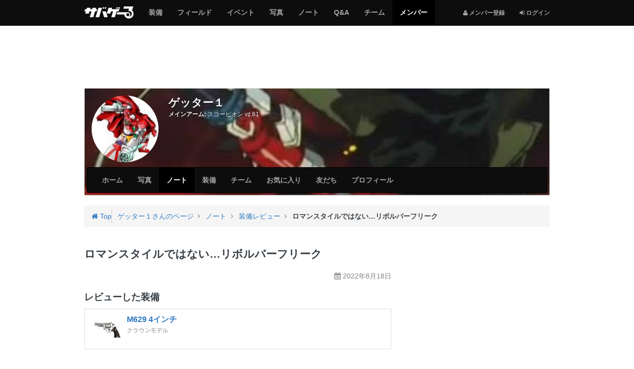

--- FILE ---
content_type: text/html; charset=utf-8
request_url: https://svgr.jp/my/sigp230jp/reviews/48687
body_size: 11867
content:

<!DOCTYPE html>
<html lang="ja">
<head>
  <meta charset="utf-8" />
  <meta name="viewport" content="width=device-width, initial-scale=1.0" />
  <title>ロマンスタイルではない…リボルバーフリーク - ゲッター１さんの装備レビュー | サバゲーる</title>
  <meta http-equiv="X-UA-Compatible" content="IE=edge" />
  <meta name="application-name" content="サバゲーる" />
  <meta name="description" content="サバゲー装備「クラウンモデル M629 4インチ」のレビュー。クラウンと聞くと…リボルバー専門？メーカーと…印象が強い？気がしています まぁ～近年は…１０禁のエアコキ系ハンドガン等を始めに電池？を動力源の電動ガン・１８禁の電動ガン等々に…幅広く手を出しているようです(-.-)y-~ まぁ～クラウンの基本？と言われる１０禁/１８禁の(エアコキ系/ガス系)リボルバーは未だに作り続けています クラ..." />
  <meta name="keywords" content="サバイバルゲーム,サバゲー,ミリタリー,装備,電動ガン,エアガン,ガスガン,トイガン,サバゲーフィールド,サバゲーチーム,ライフル,ハンドガン,マシンガン,インドア,アウトドア" />
  <meta name="csrf-param" content="authenticity_token" />
<meta name="csrf-token" content="JqxCp_DYZc8SvojKPeywN08UDQ1Vtz5vsLnfv7NDX8woyVUYpM1R_UAiI9m3cfzl2f7CbGCeqgHquRsHtboh1Q" />
  <meta property="fb:app_id" content="137782426307339" />
<meta property="fb:channel_url" content="https://img.svgr.jp/fb_channel.html" />
<meta property="og:site_name" content="サバゲーる" />
<meta property="og:title" content="ロマンスタイルではない…リボルバーフリーク - ゲッター１さんの装備レビュー | サバゲーる" />
<meta property="og:url" content="https://svgr.jp/my/sigp230jp/reviews/48687" />
<meta property="og:locale" content="ja_JP" />
<meta property="og:type" content="article" />
<meta property="og:image" content="https://img.svgr.jp/system/content_section_images/images/000/000/101/939/fullsize_image.jpg?1660808933" />
<meta property="og:description" content="サバゲー装備「クラウンモデル M629 4インチ」のレビュー。クラウンと聞くと…リボルバー専門？メーカーと…印象が強い？気がしています まぁ～近年は…１０禁のエアコキ系ハンドガン等を始めに電池？を動力源の電動ガン・１８禁の電動ガン等々に…幅広く手を出しているようです(-.-)y-~ まぁ～クラウンの基本？と言われ..." />
<meta property="og:admins" content="100001731784137" />
<meta property="twitter:card" content="summary" />
<meta property="twitter:site" content="@svgr_jp" />
  <meta property="session-id" content="" />
<meta property="session-logged_in" content="false" />
<meta property="session-accept-gzip" content="true" />
  <link rel="dns-prefetch" href="//img.svgr.jp" />
<link rel="dns-prefetch" href="//www.google-analytics.com" />
<link rel="dns-prefetch" href="//www.google.com" />
<link rel="dns-prefetch" href="//www.google.co.jp" />
<link rel="dns-prefetch" href="//www.googletagservices.com" />
<link rel="dns-prefetch" href="//www.googleadservices.com" />
<link rel="dns-prefetch" href="//www.facebook.com" />
<link rel="dns-prefetch" href="//s-static.ak.facebook.com" />
<link rel="dns-prefetch" href="//connect.facebook.net" />
  <!--
  <noscript id="cssDefer">
  </noscript>
  -->
  <link rel="stylesheet" href="https://img.svgr.jp/assets/manifests/default-eb32903eddce431fb53553f5d11cffd8173db0f16741852678baa663cb95bcd5.css" media="all" data-turbolinks-track="true" />
  
  <!--[if lt IE 9]>
    <script src="//oss.maxcdn.com/html5shiv/3.7.2/html5shiv.min.js"></script>
    <script src="https://img.svgr.jp/assets/respond-a400561c3b484cbeae9e69cf1e1aa1b40cb2ee93f4218508ad55121036fb3b8d.js"></script>
  <![endif]-->
  <script>
//<![CDATA[
window.asyncScriptDeferreds=[],window.$||window.jQuery||(window.$=window.jQuery=function(){var e=arguments;1==e.length&&"function"==typeof e[0]?asyncScriptDeferreds.push(e):"undefined"!=typeof console&&console.log("[WARN] Before jQuery is loaded, $ method was called.",e)});
//]]>
</script>
  <script src="https://img.svgr.jp/assets/manifests/default-a6ecd8f54b67a787258c7a151af11464ad5f2c4e1fa8510aecbdb2bc35771cd6.js" data-turbolinks-track="true" async="async" defer="defer"></script>
  

  

  <script async src="https://www.googletagmanager.com/gtag/js?id=G-K062Q0MMTJ"></script>
<script>
//<![CDATA[
function gtag(){dataLayer.push(arguments)}window.dataLayer=window.dataLayer||[],gtag("js",new Date),gtag("config","G-K062Q0MMTJ",{cookie_domain:"svgr.jp",debug_mode:!1});
//]]>
</script><!--</script>-->

<script>
//<![CDATA[
window.google_analytics_uacct="UA-2684079-2";
//]]>
</script><!--</script>-->

<script>
//<![CDATA[
!function(e,n,t,a,c,o,s){e.GoogleAnalyticsObject=c,e[c]=e[c]||function(){(e[c].q=e[c].q||[]).push(arguments)},e[c].l=1*new Date,o=n.createElement(t),s=n.getElementsByTagName(t)[0],o.async=1,o.src=a,s.parentNode.insertBefore(o,s)}(window,document,"script","//www.google-analytics.com/analytics.js","ga"),ga("create","UA-2684079-2",{cookieDomain:"svgr.jp"});
//]]>
</script><!--</script>-->


  <script>
//<![CDATA[
var googletag=googletag||{};googletag.cmd=googletag.cmd||[],function(){var t=document.createElement("script");t.async=!0,t.type="text/javascript";var e="https:"==document.location.protocol;t.src=(e?"https:":"http:")+"//www.googletagservices.com/tag/js/gpt.js";var o=document.getElementsByTagName("script")[0];o.parentNode.insertBefore(t,o)}();
//]]>
</script>


  <link rel="shortcut icon" href="/favicon.ico?20140701" type="image/vnd.microsoft.icon" />
  <link rel="icon" href="/favicon.ico?20140701" type="image/vnd.microsoft.icon" />
  <link rel="apple-touch-icon-precomposed apple-touch-icon" href="/apple-touch-icon.png" />
  <link rel="manifest" href="/manifest.json" type="application/json" />

  <!-- InsideHead -->
  
  <!-- /InsideHead -->
</head>
<body>

  <header class="navbar navbar-inverse navbar-fixed-top" role="banner">
    <div class="container">
  <div class="navbar-header">
      <button name="button" type="button" class="navbar-toggle collapsed" data-toggle="collapse" data-target="#global-navigation">
        <span class="sr-only"></span>
        <span class="icon-bar"></span>
        <span class="icon-bar"></span>
        <span class="icon-bar"></span>
      </button>

      <div class="dropdown btn-group pull-right hidden-md hidden-lg">
        <!-- 
          <i class="fa fa-user"></i> <span class="sr-only">メンバー登録</span>
        
         -->
        <a class="btn btn-default" title="ログインする" href="https://svgr.jp/login?.done=https%3A%2F%2Fsvgr.jp%2Fmy%2Fsigp230jp%2Freviews%2F48687">
          <i class="fa fa-sign-in"></i> <small>ログイン</small>
        </a>
      
      </div>
    
    
    <a class="navbar-brand" href="/">
      <img alt="サバゲーる" data-image-png="https://img.svgr.jp/assets/svgr-logo-87b6468375cdd9263f98a3954241b98c4ebe644251e5d5a64d338ce1724a1baf.png" data-image-svg="https://img.svgr.jp/assets/svgr-logo-ea1707a44b5168cebb7f3473355731f2f0c73df18b2d1cd3c0e7975b42d207a5.svg" data-image-svgz="https://img.svgr.jp/assets/svgr-logo-5829f5c094f778dad39cf160371e38a9201c3819d42f557ffff46ba439f1b4da.svgz" class="imageSvg" src="https://img.svgr.jp/assets/svgr-logo-87b6468375cdd9263f98a3954241b98c4ebe644251e5d5a64d338ce1724a1baf.png" width="100" height="25" />
    </a>
  </div>

  <nav class="collapse navbar-collapse" id="global-navigation" role="navigation">
    <div class="visible-md visible-lg">
  <ul class="nav navbar-nav navbar-right">
    <li>
      <a title="メンバー登録" href="https://svgr.jp/signup?.done=https%3A%2F%2Fsvgr.jp%2Fmy%2Fsigp230jp%2Freviews%2F48687">
        <small><i class="fa fa-user"></i> メンバー登録</small>
      </a>
    <li>
      <a title="ログインする" href="https://svgr.jp/login?.done=https%3A%2F%2Fsvgr.jp%2Fmy%2Fsigp230jp%2Freviews%2F48687">
        <small><i class="fa fa-sign-in"></i> ログイン</small>
      </a>
  
  </ul>
</div>

<ul class="nav navbar-nav row">
  <li class="col-xs-6"><a href="/items"><span class="sr-only">サバゲー</span>装備</a></li>
    <li class="col-xs-6"><a href="/places"><span class="sr-only">サバゲー</span>フィールド</a></li>
    <li class="col-xs-6"><a href="/events"><span class="sr-only">サバゲー</span>イベント</a></li>
    <li class="col-xs-6"><a href="/photos"><span class="sr-only">みんなのサバゲー</span>写真</a></li>
    <li class="col-xs-6"><a href="/contents"><span class="sr-only">みんなのサバゲー</span>ノート</a></li>
    <li class="col-xs-6"><a href="/question-answer/"><span class="sr-only">サバゲー</span>Q&amp;A</a></li>
    <li class="col-xs-6"><a href="/teams"><span class="sr-only">サバゲー</span>チーム</a></li>
    <li class="col-xs-6 active"><a href="/users"><span class="sr-only">サバゲーる</span>メンバー</a></li>
  
</ul>

  </nav>
  
</div>

  </header>
  

  <!-- AfterHeader -->
  
  <!-- /AfterHeader -->

  <!-- Wrapper -->
  <div id="mainContent" class="container">

    <div id="flashArea">
  <div id="flashNotice" class="alert alert-dismissable alert-success" title="クリックすると閉じます" style="display:none;">
    <button type="button" class="close" aria-hidden="true">&times;</button>
    <p class="message"></p>
  </div>
  <div id="flashAlert" class="alert alert-dismissable alert-warning" title="クリックすると閉じます" style="display:none;">
    <button type="button" class="close" aria-hidden="true">&times;</button>
    <p class="message"></p>
  </div>

</div>

<script>
//<![CDATA[
$((function(){$("#flashArea .alert").each((function(){$(this).css({cursor:"pointer"}),$(this).on("click",(function(){$(this).fadeOut(250)})),$(this).find(".message").text().length>0&&$(this).fadeIn(750)}))}));
//]]>
</script>



    

      <noscript>
  <div class="alert alert-warning text-center">
    <p><b>JavaScriptを有効にしてお使いください</b>
    <p>JavaScriptの設定方法は<a target="_blank" href="http://search.yahoo.co.jp/search?p=JavaScript%E3%81%AE%E8%A8%AD%E5%AE%9A%E6%96%B9%E6%B3%95&amp;ei=UTF-8" rel="nofollow">こちらの検索結果</a>を参考にしてください
  </div>
</noscript>

      <div id="browserWarning"></div>
<script>
//<![CDATA[
$((function(){var e=[];if("MSIE"==Browser.browser&&Browser.majorVersion<=8&&"/browser_warning"!=location.pathname)location.href="/browser_warning";else{1!=navigator.cookieEnabled&&(e.push('<div class="alert alert-warning text-center">'),e.push("  <p><b>Cookie\u3092\u6709\u52b9\u306b\u3057\u3066\u304a\u4f7f\u3044\u304f\u3060\u3055\u3044</b>"),e.push('  <p>Cookie\u306e\u8a2d\u5b9a\u65b9\u6cd5\u306f<a target="_blank" href="http://search.yahoo.co.jp/search?p=Cookie%E3%81%AE%E8%A8%AD%E5%AE%9A%E6%96%B9%E6%B3%95&amp;ei=UTF-8" rel="nofollow">\u3053\u3061\u3089\u306e\u691c\u7d22\u7d50\u679c</a>\u3092\u53c2\u8003\u306b\u3057\u3066\u304f\u3060\u3055\u3044\u3002'),e.push("</div>"));var r="FontAwesome";$("<span>").css("font-family",r).css("font-family")!=r&&(e.push('<div class="alert alert-warning text-center">'),e.push("  <p><b>\u304a\u5ba2\u3055\u307e\u306e\u30d6\u30e9\u30a6\u30b6\u306e\u8a2d\u5b9a\u3067\u306f\u3001\u8868\u793a\u8981\u7d20\u306e\u4e00\u90e8\u304c\u6b63\u3057\u304f\u8868\u793a\u3055\u308c\u3066\u3044\u307e\u305b\u3093\u3002</b>"),e.push("  <p>\u30d6\u30e9\u30a6\u30b6\u306e\u8a2d\u5b9a\u753b\u9762\u3067\u300cWeb\u30da\u30fc\u30b8\u304c\u6307\u5b9a\u3057\u305f\u30d5\u30a9\u30f3\u30c8\u3092\u4f7f\u7528\u3059\u308b\u300d\u3088\u3046\u306b\u8a2d\u5b9a\u3092\u5909\u66f4\u3057\u3066\u304f\u3060\u3055\u3044\u3002"),e.push("</div>")),e.length>0&&$("#browserWarning").html(e.join("\n"))}}));
//]]>
</script>

    

    <!-- PageContent -->
      <div class="group margin-half">
    <!-- AD -->
<div class="ads" style="display:table; width:100%; min-height:100px;">
  <!-- SVGR_TEST_Top_North_Banner -->
  <div class="gpt-ad adNorthBanner" style="display:table-cell; vertical-align:middle;" data-gpt-id="div-gpt-ad-1412605000416" data-gpt-path="/3465656/SVGR_TEST_Top_North_Banner" data-gpt-size="[[970,90],[728,90],[468,60],[320,50],[320,100]]" data-gpt-targets="{&quot;test_site&quot;:&quot;false&quot;,&quot;logged_in&quot;:&quot;false&quot;,&quot;sv_gm&quot;:&quot;users&quot;,&quot;sv_lm&quot;:&quot;contents&quot;}" data-gpt-size-mapping="[[[992,0],[[970,90],[728,90],[468,60],[320,50],[320,100]]],[[768,0],[[728,90],[468,60],[320,50],[320,100]]],[[320,0],[[320,50],[320,100]]],[[0,0],[[320,50],[320,100]]]]"></div>
</div>
<!-- /AD -->

  </div>
  
  <div class="row">
    <div class="col-sm-12 col-md-12">
  <div class="coverImage responsive-controlable thumbnail" style="transition:none; background-image:url(https://img.svgr.jp/system/sns_profiles/cover_images/000/000/002/562/S_image.jpg?1457524566); background-position:top; background-size:cover;" data-image-lg="https://img.svgr.jp/system/sns_profiles/cover_images/000/000/002/562/L_image.jpg?1457524566" data-image-md="https://img.svgr.jp/system/sns_profiles/cover_images/000/000/002/562/L_image.jpg?1457524566" data-image-sm="https://img.svgr.jp/system/sns_profiles/cover_images/000/000/002/562/M_image.jpg?1457524566" data-image-xs="https://img.svgr.jp/system/sns_profiles/cover_images/000/000/002/562/S_image.jpg?1457524566">
    <div class="gradient">
      <div class="row">
        <div class="col-sm-2 col-xs-3">
          <div id="userBadge">
            <p class="hidden-xs"><a title="ゲッター１" href="/my/sigp230jp"><img alt="ゲッター１" title="ゲッター１" class="userBadgeImage img-circle" data-image-style="SQ_L" src="https://img.svgr.jp/system/sns_profiles/badge_images/000/000/002/562/SQ_L_image.jpg?1457524432" width="140" height="140" /></a></p>
            <p class="visible-xs"><a title="ゲッター１" href="/my/sigp230jp"><img alt="ゲッター１" title="ゲッター１" class="userBadgeImage img-circle" data-image-style="SQ_M" src="https://img.svgr.jp/system/sns_profiles/badge_images/000/000/002/562/SQ_M_image.jpg?1457524432" width="90" height="90" /></a></p>
          </div>
        </div>
        <div class="col-sm-10 col-xs-9">
          <div class="margin-half">
            <span class="h3 username truncate visible-xs" style="margin:0; padding-bottom:3px;"><b>ゲッター１</b></span>
            <span class="h1 username truncate hidden-xs" style="margin:0; padding-bottom:5px;"><b>ゲッター１</b></span>
            <p class="username margin-none small truncate"><b>メインアーム:</b> <a style="color:#fff;" href="/items/14">スコーピオン vz.61</a></p>
            
          </div>
          <!-- 
          <table class="table margin-half">
            <tr>
              <td class="text-center" style="border-bottom:none;"><a href="#" class="medal"><i class="fa fa-shield fa-lg" style="color:#595654;"></i><br><b class="small">12</b></a>
              <td class="text-center" style="border-bottom:none;"><a href="#" class="medal"><i class="fa fa-shield fa-lg" style="color:#8C8376;"></i><br><b class="small">12</b></a>
              <td class="text-center" style="border-bottom:none;"><a href="#" class="medal"><i class="fa fa-shield fa-lg" style="color:#ACAE8D;"></i><br><b class="small">12</b></a>
              <td class="text-center" style="border-bottom:none;"><a href="#" class="medal"><i class="fa fa-shield fa-lg" style="color:#47665A;"></i><br><b class="small">12</b></a>
              <td class="text-center" style="border-bottom:none;"><a href="#" class="medal"><i class="fa fa-shield fa-lg" style="color:#768C7D;"></i><br><b class="small">12</b></a>
          </table>
           -->
        </div>
      </div>
      <nav class="navbar navbar-inverse" role="navigation" style="margin-bottom:0;">
  <div class="navbar-header">
    <button type="button" class="navbar-toggle" data-toggle="collapse" data-target="#local-navigation" aria-expanded="false">
      <span class="sr-only">Myページメニュー</span>
      <span class="icon-bar"></span>
      <span class="icon-bar"></span>
      <span class="icon-bar"></span>
    </button>



    <p class="navbar-text truncate visible-xs visible-sm" style="margin-left:1em;">ゲッター１</p>
  </div>

  <nav class="collapse navbar-collapse" id="local-navigation">


    <ul class="nav navbar-nav">
      <li class="col-xs-6"><a href="/my/sigp230jp">ホーム</a></li>
            <li class="col-xs-6"><a href="/my/sigp230jp/photos"><span class="sr-only">サバゲー</span>写真</a></li>
            <li class="col-xs-6 active"><a href="/my/sigp230jp/contents"><span class="sr-only">サバゲー</span>ノート</a></li>
            <li class="col-xs-6"><a href="/my/sigp230jp/items"><span class="sr-only">サバゲー</span>装備</a></li>
            <li class="col-xs-6"><a href="/my/sigp230jp/groups"><span class="sr-only">サバゲー</span>チーム</a></li>
            <li class="col-xs-6"><a href="/my/sigp230jp/favorites">お気に入り</a></li>
            <li class="col-xs-6"><a href="/my/sigp230jp/friends">友だち</a></li>
            <li class="col-xs-6"><a href="/my/sigp230jp/profile">プロフィール</a></li>
      
    </ul>
  </nav>
</nav>



    </div>
  </div>

  <div class="breadcrumb-container">
  <div class="breadcrumb" style="margin-top:0;">
    <div class="media">
      <div itemscope itemtype="http://data-vocabulary.org/Breadcrumb">
        <a class="pull-left" title="サバゲーるのトップページ" itemprop="url" href="/">
          <i class="fa fa-home"></i> Top
          <meta itemprop="title" content="サバゲーる" />
        </a>
      </div>
      <div class="media-body">
        <div class="bc-list">
          <ol class="list-unstyled margin-none">
              <li itemscope itemtype="http://data-vocabulary.org/Breadcrumb">
                  <a itemprop="url" href="/my/sigp230jp">
                    <span itemprop="title">ゲッター１さんのページ</span>
                  </a>

              </li>
                          <li itemscope itemtype="http://data-vocabulary.org/Breadcrumb">
                  <a itemprop="url" href="/my/sigp230jp/contents">
                    <span itemprop="title">ノート</span>
                  </a>

              </li>
                          <li itemscope itemtype="http://data-vocabulary.org/Breadcrumb">
                  <a itemprop="url" href="https://svgr.jp/my/sigp230jp/reviews">
                    <span itemprop="title">装備レビュー</span>
                  </a>

              </li>
                          <li itemscope itemtype="http://data-vocabulary.org/Breadcrumb">
                  <strong>
                    <span itemprop="title">ロマンスタイルではない…リボルバーフリーク</span>
                  </strong>
                
              </li>
            
          </ol>
        </div>
        <!--.bc-list-->
      </div>
      <!--.media-body-->
    </div>
    <!--.media-->
  </div>
</div>

</div>

<script>
//<![CDATA[
$((function(){var e={};$(document.body).on("responsive:resized",(function(o){var n=$(".coverImage"),a=o.size,i=n.data("image-"+a);a&&a.length>0&&(e[i]?n.css({"background-image":"url("+i+")"}):$("<img>").hide().attr("src",i).on("load",(function(){e[i]=!0,n.css({"background-image":"url("+i+")"}),$(this).remove()})).appendTo("body"))}))}));
//]]>
</script>

  </div>
  <div class="row">
    <div class="col-md-8" role="main">
      


      <!-- MainContent -->
      <div class="has-microdata" itemscope itemtype="http://schema.org/Review">
  <div class="page-header">
    


    <h1 itemprop="name">ロマンスタイルではない…リボルバーフリーク</h1>
  </div>

  <div class="metas">
    <meta itemprop="url" content="https://svgr.jp/my/sigp230jp/reviews/48687" />
    <meta itemprop="genre" content="サバゲー装備レビュー" />
    <span itemprop="author creator" itemscope itemtype="http://schema.org/Person">
      <meta itemprop="name" content="ゲッター１" />
      <meta itemprop="url" content="https://svgr.jp/my/sigp230jp" />
    </span>
  </div>

  <section class="group">
    <p class="text-right">
      <span class="text-muted" title="最終更新: 2022/08/18 21:32" data-toggle="tooltip" data-container="body">
        <i class="fa fa-calendar"></i> <time datetime="2022-08-18T17:52:21+09:00">2022年8月18日</time>
        <meta itemprop="datePublished dateCreated" content="2022-08-18T17:52:21+09:00" />
        <meta itemprop="dateModified" content="2022-08-18T21:32:19+09:00" />
      </span>
    </p>

    <div class="form-group" itemprop="itemReviewed" itemscope itemtype="http://schema.org/Product">
      <h2>レビューした装備</h2>
      <div class="list-group">
        <meta itemprop="name" content="M629 4インチ" />
        <a class="list-group-item" itemprop="url" href="/items/2078">
          <div class="tile">
  <div class="pull-left">
    <img alt="クラウンモデル M629 4インチ" class="img-responsive img-rounded" src="https://img.svgr.jp/system/item_images/images/000/000/031/427/SQ_S_image.jpg?1417100735" width="60" height="60" />
  </div>
  <div class="tile-body">

    <h4 class="h4 break-word margin-none" style="margin-top:0;">M629 4インチ</h4>
    <p class="truncate"><small class="text-muted" title="クラウンモデル">クラウンモデル</small></p>
  </div>
</div>

        </a>
      </div>
    </div>

    <div class="form-group" itemprop="reviewRating" itemscope itemtype="http://schema.org/Rating">
      <h2>総合評価</h2>
      <p class="rating">
        <span title="5点満点中、3点" data-toggle="tooltip"><i class="fa fa-lg fa-star"></i>
<i class="fa fa-lg fa-star"></i>
<i class="fa fa-lg fa-star"></i>
<i class="fa fa-lg fa-star empty"></i>
<i class="fa fa-lg fa-star empty"></i></span>
        <span class="text-muted">3点（普通）</span>
        <meta itemprop="ratingValue" content="3" />
        <meta itemprop="bestRating" content="5" />
        <meta itemprop="worstRating" content="1" />
      </p>
    </div>

        <p><a target="_blank" href="/upimages/view/content_section_image/101939/fullsize"><img alt="sp-040840000s1467845479.jpg" class="thumbnail img-responsive center-block" itemprop="image" src="https://img.svgr.jp/system/content_section_images/images/000/000/101/939/M_image.jpg?1660808933" width="304" height="380" /></a></p>
      

      

      <p class="readable break-word" itemprop="reviewBody">クラウンと聞くと…リボルバー専門？メーカーと…印象が強い？気がしています
<br />まぁ～近年は…１０禁のエアコキ系ハンドガン等を始めに電池？を動力源の電動ガン・１８禁の電動ガン等々に…幅広く手を出しているようです(-.-)y-~
<br />まぁ～クラウンの基本？と言われる１０禁/１８禁の(エアコキ系/ガス系)リボルバーは未だに作り続けています
<br />クラウンの良い？所が…ラインナップは…増えていないが…何処か？メーカー見たく…忘れた？頃に…銃器の再販してないのが…一部のモノを除く…大抵のモノは…素早く？安定的？に…再販している所が…クラウンの良い所です</p>

<p class="readable break-word" itemprop="reviewBody">クラウンのリボルバーは…大まか？に(SWM19/M586・SWM29・パイソン)４種類で…シルバータイプで…呼び名を変えるモノもありますが…
<br />そん？感じになります
<br />まぁ～今回は…クラウンの中でも不人気？のSWM29を取り上げて見ました。
</p>
    

    <div class="form-group">
      <h3>見た目や質感について</h3>
      <blockquote style="font-size:100%;">
        <p class="rating">
          <span title="5点満点中、5点" data-toggle="tooltip"><i class="fa fa-star"></i>
<i class="fa fa-star"></i>
<i class="fa fa-star"></i>
<i class="fa fa-star"></i>
<i class="fa fa-star"></i></span>
          <span class="text-muted">5点（とても良い）</span>
        </p>
          <p><a target="_blank" href="/upimages/view/review_rating_image/101940/fullsize"><img alt="DSC_2345.JPG" class="thumbnail img-responsive center-block" src="https://img.svgr.jp/system/review_rating_images/images/000/000/101/940/M_image.jpg?1660809711" width="620" height="349" /></a></p>
        

        
        
        <p class="readable break-word" itemprop="reviewBody">今回は…クラウンのガス系リボルバーのSWM29の４インチのパンダ(シルバー？とブラック？)仕様？です(￣▽￣;)
<br />まぁ～パイソンで…黒と銀の混合？だと…｢パンダソン｣？と呼べますが…SWM29なのでf(^_^)
<br />見た目は…パンダ仕様なので…目立ちます(笑)
<br />まぁ～ちょっと遠目で…見ると…金属？と見間違いしそうなモノですが…大体は…プラ素材が…殆んどです</p>
      </blockquote>
    </div>
        <div class="form-group">
      <h3>初速や集弾性について</h3>
      <blockquote style="font-size:100%;">
        <p class="rating">
          <span title="5点満点中、4点" data-toggle="tooltip"><i class="fa fa-star"></i>
<i class="fa fa-star"></i>
<i class="fa fa-star"></i>
<i class="fa fa-star"></i>
<i class="fa fa-star empty"></i></span>
          <span class="text-muted">4点（良い）</span>
        </p>
          <p><a target="_blank" href="/upimages/view/review_rating_image/101942/fullsize"><img alt="DSC_2208.JPG" class="thumbnail img-responsive center-block" src="https://img.svgr.jp/system/review_rating_images/images/000/000/101/942/M_image.jpg?1660810460" width="620" height="349" /></a></p>
        

        
        
        <p class="readable break-word" itemprop="reviewBody">こちらのSWM29は…未だ実戦で使用していないが…試し撃ちをする限りは…弾速は…平均的で…集弾性は…クラウン？だなぁ～のレベルです(遠い目)
<br />ただ…クラウンも…少しは…考えた？ようで…初期の付属？のプラカートだと…当たり？ハズレ？の固体？があるようで…一律に安定するように…と…真鍮製の｢オーセンティックカードリッチ｣が…発売しました。
<br />まぁ～プラカートよりは…確りしたモノで…ゲームに使える？レベルになりました(-.-)ノ⌒-~
<br />まぁ～その手のリボルバーは…近接戦が…有効？と考えています(-.-)y-~</p>
      </blockquote>
    </div>
        <div class="form-group">
      <h3>剛性について</h3>
      <blockquote style="font-size:100%;">
        <p class="rating">
          <span title="5点満点中、5点" data-toggle="tooltip"><i class="fa fa-star"></i>
<i class="fa fa-star"></i>
<i class="fa fa-star"></i>
<i class="fa fa-star"></i>
<i class="fa fa-star"></i></span>
          <span class="text-muted">5点（とても良い）</span>
        </p>


        
        
        <p class="readable break-word" itemprop="reviewBody">SWM29も含む？各リボルバーは…全体的にプラ素材で…一部に金属？の作りのようです
<br />まぁ～コンクリートの床に…数回落とし(本当はダメです)ましたが…普通に使えます(-.-)ノ⌒-~</p>
      </blockquote>
    </div>
        <div class="form-group">
      <h3>持ち運びやすさ（重さについて）</h3>
      <blockquote style="font-size:100%;">
        <p class="rating">
          <span title="5点満点中、5点" data-toggle="tooltip"><i class="fa fa-star"></i>
<i class="fa fa-star"></i>
<i class="fa fa-star"></i>
<i class="fa fa-star"></i>
<i class="fa fa-star"></i></span>
          <span class="text-muted">5点（とても良い）</span>
        </p>
          <p><a target="_blank" href="/upimages/view/review_rating_image/101945/fullsize"><img alt="EjqFdW9UwAIgjrL.jpeg" class="thumbnail img-responsive center-block" src="https://img.svgr.jp/system/review_rating_images/images/000/000/101/945/M_image.jpg?1660825919" width="211" height="380" /></a></p>
        

        
        
        <p class="readable break-word" itemprop="reviewBody">持ち運びは…良いです
<br />ただ…ホルスターに納める？となると…８インチ以外ならば問題なく収まりますが…
<br />８インチは…イーストAのナイロン系のホルスターで…探さない？とちょっと苦労しそうです(遠い目)
<br />まぁ～手持ちは…４インチですが…他のリボルバーよりちょっと太い？ので…中型オート系のホルスターで…収まります</p>
      </blockquote>
    </div>
        <div class="form-group">
      <h3>取り回しの良さ（全長について）</h3>
      <blockquote style="font-size:100%;">
        <p class="rating">
          <span title="5点満点中、5点" data-toggle="tooltip"><i class="fa fa-star"></i>
<i class="fa fa-star"></i>
<i class="fa fa-star"></i>
<i class="fa fa-star"></i>
<i class="fa fa-star"></i></span>
          <span class="text-muted">5点（とても良い）</span>
        </p>
          <p><a target="_blank" href="/upimages/view/review_rating_image/101943/fullsize"><img alt="DSC_2345.JPG" class="thumbnail img-responsive center-block" src="https://img.svgr.jp/system/review_rating_images/images/000/000/101/943/M_image.jpg?1660811022" width="620" height="349" /></a></p>
        

        
        
        <p class="readable break-word" itemprop="reviewBody">取り回しは…４インチなので…使い易いです(^^)d
<br />先に語っていますが…８インチタイプは…狭すぎる空間ですと…取り回しが…ちょっと危険？な時もあります
<br />ゲームで使用するならば…４インチ？か６インチ？に限ります(-.-)ノ⌒-~</p>
      </blockquote>
    </div>
        <div class="form-group">
      <h3>カスタムについて</h3>
      <blockquote style="font-size:100%;">
        <p class="rating">
          <span title="5点満点中、4点" data-toggle="tooltip"><i class="fa fa-star"></i>
<i class="fa fa-star"></i>
<i class="fa fa-star"></i>
<i class="fa fa-star"></i>
<i class="fa fa-star empty"></i></span>
          <span class="text-muted">4点（良い）</span>
        </p>


        
        
        <p class="readable break-word" itemprop="reviewBody">カスタムに付いては…こちらのSWM29を購入した理由の１つで…
<br />エアコキ系のシリンダーとガン系のシリンダーを交換して…エアコキ系のカートが使えるようになります。
<br />なので…オーセンティックカードリッチを使用すると…ガス系のカートよりは…集弾性は…ちょっと上がります。
<br />もう１つは…サイト部分のネジを外して、サイトを抜いて更なるネジを外すと…バレルとインナーバレルが…ハズレます
<br />なので…ゲッター１が持つSWM29は…シルバーはエアコキ系のインナーバレルとシリンダー事をガス系リボルバーに移植しています</p>

<p class="readable break-word" itemprop="reviewBody">因みに…パイソンは…シリンダーだけです
<br />１度パイソンのインナーバレルを…と…考えましたが…パイソンのバレルは…接着剤で…固定している為に…カッター等の刃物で…継ぎ目をなぞって…刃を入れて分解しないと…ダメな事案なのでorz
<br />諦めました(遠い目)
<br />因みに…パイソンとSWM19/M586の各バレルは…接着剤で固定されています(ー_ー;)</p>
      </blockquote>
    </div>
        <div class="form-group">
      <h3>ゲームでの使用感</h3>
      <blockquote style="font-size:100%;">
        <p class="rating">
          <span title="5点満点中、4点" data-toggle="tooltip"><i class="fa fa-star"></i>
<i class="fa fa-star"></i>
<i class="fa fa-star"></i>
<i class="fa fa-star"></i>
<i class="fa fa-star empty"></i></span>
          <span class="text-muted">4点（良い）</span>
        </p>
          <p><a target="_blank" href="/upimages/view/review_rating_image/101944/fullsize"><img alt="DSC_2344.JPG" class="thumbnail img-responsive center-block" src="https://img.svgr.jp/system/review_rating_images/images/000/000/101/944/M_image.jpg?1660812259" width="620" height="349" /></a></p>
        

        
        
        <p class="readable break-word" itemprop="reviewBody">SWM29は…実戦の投入は…未だ？ですが…パイソンでも…同じ？と考えると…遠距離は…確実に不向き？と考えています
<br />まぁ～中距離は…場面？によりますが…理想は…１０ｍ圏内？の近距離？が有効エリア？と考えています
<br />ぶちゃけで…インドアならば…使える？レベルです
<br />アウトドアは…CQBエリアが…あるフィールドならば…辛うじて？のレベルです(-.-)ノ⌒-~
<br />まぁ～アウトドアで…使うと…すると…かなり接近しての撃ち合いを覚悟しないと…ダメ事案になります(遠い目)</p>

<p class="readable break-word" itemprop="reviewBody">ぶちゃけで…東京マルイが…１０禁のピースメーカーを発売していますが…
<br />１０禁と言え…可変hopで…0.12g弾～0.20g弾が使用可能なので…場面？によりますが…
<br />ある程度は…使える？と考えていますが…
<br />価格が…１万越えしているので…恐れ？と手が出せないのも…現状です
<br />(あきばお～は…１万以下？で販売しています)
<br />ただ…東京マルイは…クラウンを意識している事は…確か？と考えています
<br />まぁ～最初に出した１０禁のパイソンは…クラウンの構造が似ています
<br />で…今回のピースメーカーは…今の所は…問題は…ないようです
<br />ただ…東京マルイが…ピースメーカーを出した？事で…リボルバー専門？メーカー？のクラウンを何処までに…崩せる？かが…見物です(-.-)ノ⌒-~</p>
      </blockquote>
    </div>
    
    
    <div class="clearfix">
      <p class="text-muted margin-none pull-right">
        <span class="small"><b>このコンテンツの公開範囲</b> インターネット全体</span><br>
        <span class="small"><b>コメントを受け付ける範囲</b> サバゲーるメンバーまで</span>
      </p>
    </div>



    <hr>

    <ul class="list-inline">
      <li class="margin-half"><a class="btn btn-link" href="/login?.done=https%3A%2F%2Fsvgr.jp%2Fmy%2Fsigp230jp%2Freviews%2F48687"><i class="fa fa-thumbs-up"></i>
ナイス！
<span class="badge badge-primary">1</span></a>
      <li class="margin-half"><a class="btn btn-link" href="/login?.done=https%3A%2F%2Fsvgr.jp%2Fmy%2Fsigp230jp%2Freviews%2F48687"><i class="fa fa-eye"></i>
ウォッチする
<span class="badge badge-primary">0</span></a>
      <li style="padding-left:1.5em;">
        <ul class="list-inline">
          <li style="vertical-align:top;"><div class="fb-share-button" data-href="https://svgr.jp/my/sigp230jp/reviews/48687" data-lazy="true" data-layout="button_count" data-size="small"><a class="fb-xfbml-parse-ignore" href="https://www.facebook.com/sharer/sharer.php?u=https://svgr.jp/my/sigp230jp/reviews/48687">シェアする</a></div>
          <li style="vertical-align:top;"><a class="twitter-share-button" data-url="https://svgr.jp/my/sigp230jp/reviews/48687" data-count="none" data-lang="ja" data-text="" data-via="svgr_jp" href="http://twitter.com/share">ツイート</a><script type="text/javascript" src="//platform.twitter.com/widgets.js" async="async" defer="defer"></script>
          <li style="vertical-align:top;"><div class="g-plusone" data-href="https://svgr.jp/my/sigp230jp/reviews/48687" data-size="medium" data-annotation="none" data-recommendations="false"></div><script type="text/javascript" src="//apis.google.com/js/plusone.js" async="async" defer="defer"></script>
        </ul>
      
    </ul>

    <!-- AD -->
<div class="group">
  <!-- AD -->
<div class="ads">
  <p class="text-center margin-none">
    <b class="small text-muted">スポンサーリンク</b>
  </p>

  <!-- SVGR_TEST_South_Banner -->
  <div class="gpt-ad adBigBanner" style="min-width:320px; min-height:50px;" data-gpt-id="div-gpt-ad-1412667849527" data-gpt-path="/3465656/SVGR_TEST_South_Banner" data-gpt-size="[[728,90],[468,60],[320,50],[320,100]]" data-gpt-targets="{&quot;test_site&quot;:&quot;false&quot;,&quot;logged_in&quot;:&quot;false&quot;,&quot;sv_gm&quot;:&quot;users&quot;,&quot;sv_lm&quot;:&quot;contents&quot;}" data-gpt-size-mapping="[[[992,0],[[468,60],[320,50],[320,100]]],[[768,0],[[728,90],[468,60],[320,50],[320,100]]],[[320,0],[[320,50],[320,100]]],[[0,0],[[320,50],[320,100]]]]"></div>
</div>
<!-- /AD -->

</div>
<!-- /AD -->


    <section class="group">
  <h3>コメント <span class="badge">0</span></h3>

  <p class="well">コメントはまだありません。</p>
  



  
<p class="alert alert-warning">
  コメントするには、<a href="https://svgr.jp/login?.done=https%3A%2F%2Fsvgr.jp%2Fmy%2Fsigp230jp%2Freviews%2F48687">ログイン</a>または<a href="https://svgr.jp/signup?.done=https%3A%2F%2Fsvgr.jp%2Fmy%2Fsigp230jp%2Freviews%2F48687">メンバー登録（無料）</a>が必要です。
</p>





  
</section>


  </section>
</div>

      <!-- /MainContent -->
    </div>
    <div class="col-md-4">
      <hr class="visible-sm visible-xs" />

      <div class="group">
        <!-- AD -->
<div class="ads">
  <p class="text-center margin-none visible-sm visible-xs">
    <b class="small text-muted">スポンサーリンク</b>
  </p>

  <!-- SVGR_TEST_Rectangle_300 -->
  <div class="gpt-ad adRectangle" style="min-width:300px; min-height:250px;" data-gpt-id="div-gpt-ad-1412663242111" data-gpt-path="/3465656/SVGR_TEST_Rectangle_300" data-gpt-size="[[300,250]]" data-gpt-targets="{&quot;test_site&quot;:&quot;false&quot;,&quot;logged_in&quot;:&quot;false&quot;,&quot;sv_gm&quot;:&quot;users&quot;,&quot;sv_lm&quot;:&quot;contents&quot;}"></div>
</div>
<!-- /AD -->

      </div>

      <div class="col-affix">


        <section>
          <h2 class="h3">活動中のチーム</h2>
          <p class="well">活動中のチームはまだありません。</p>

          
        </section>

        <hr>

        <section>
          <h2 class="h3">チェックインしたフィールド <span class="badge">0</span></h2>
          <p class="well">チェックインはまだしていません。</p>
          

        </section>

        <hr />
        
        <section>
          <h2 class="h3">友だち <span class="badge">16</span></h2>
          <ul class="row list-unstyled">
            <li class="col-xs-3 text-center">
              <a title="ＸＩ" href="/my/tbm_xi">
  <img alt="ＸＩ" title="ＸＩ" class="img-responsive img-circle center-block" data-container="body" data-toggle="tooltip" data-placement="bottom" src="https://img.svgr.jp/system/sns_profiles/badge_images/000/000/000/979/SQ_L_image.jpg?1417101349" width="140" height="140" />
  <span class="visible-xs visible-sm text-center truncate"><span title="ＸＩ">ＸＩ</span></span>
</a>


                        <li class="col-xs-3 text-center">
              <a title="屠殺３号" href="/my/de907f9c616e71f8">
  <img alt="屠殺３号" title="屠殺３号" class="img-responsive img-circle center-block" data-container="body" data-toggle="tooltip" data-placement="bottom" src="https://img.svgr.jp/system/sns_profiles/badge_images/000/000/009/909/SQ_L_image.jpg?1502368256" width="140" height="140" />
  <span class="visible-xs visible-sm text-center truncate"><span title="屠殺３号">屠殺３号</span></span>
</a>


                        <li class="col-xs-3 text-center">
              <a title="pandamania" href="/my/pandamania">
  <img alt="pandamania" title="pandamania" class="img-responsive img-circle center-block" data-container="body" data-toggle="tooltip" data-placement="bottom" src="https://img.svgr.jp/system/sns_profiles/badge_images/000/000/009/595/SQ_L_image.jpg?1449238150" width="140" height="140" />
  <span class="visible-xs visible-sm text-center truncate"><span title="pandamania">pandamania</span></span>
</a>


                        <li class="col-xs-3 text-center">
              <a title="todosan" href="/my/todosan">
  <img alt="todosan" title="todosan" class="img-responsive img-circle center-block" data-container="body" data-toggle="tooltip" data-placement="bottom" src="https://img.svgr.jp/system/sns_profiles/badge_images/000/000/001/054/SQ_L_image.jpg?1549168157" width="140" height="140" />
  <span class="visible-xs visible-sm text-center truncate"><span title="todosan">todosan</span></span>
</a>


                        <li class="col-xs-3 text-center">
              <a title="DEA　みか" href="/my/d13a11c1c29eeb34">
  <img alt="DEA　みか" title="DEA　みか" class="img-responsive img-circle center-block" data-container="body" data-toggle="tooltip" data-placement="bottom" src="https://img.svgr.jp/system/sns_profiles/badge_images/000/000/012/256/SQ_L_image.jpg?1500782171" width="140" height="140" />
  <span class="visible-xs visible-sm text-center truncate"><span title="DEA　みか">DEA　みか</span></span>
</a>


                        <li class="col-xs-3 text-center">
              <a title="隆司" href="/my/38d0060253b9c4c1">
  <img alt="隆司" title="隆司" class="img-responsive img-circle center-block" data-container="body" data-toggle="tooltip" data-placement="bottom" src="https://img.svgr.jp/system/sns_profiles/badge_images/000/000/010/044/SQ_L_image.jpg?1494668910" width="140" height="140" />
  <span class="visible-xs visible-sm text-center truncate"><span title="隆司">隆司</span></span>
</a>


                        <li class="col-xs-3 text-center">
              <a title="ティガー卿" href="/my/tiger">
  <img alt="ティガー卿" title="ティガー卿" class="img-responsive img-circle center-block" data-container="body" data-toggle="tooltip" data-placement="bottom" src="https://img.svgr.jp/system/sns_profiles/badge_images/000/000/009/342/SQ_L_image.jpg?1418483213" width="140" height="140" />
  <span class="visible-xs visible-sm text-center truncate"><span title="ティガー卿">ティガー卿</span></span>
</a>


                        <li class="col-xs-3 text-center">
              <a title="はる" href="/my/753cd076819b1ed8">
  <img alt="はる" title="はる" class="img-responsive img-circle center-block" data-container="body" data-toggle="tooltip" data-placement="bottom" src="https://img.svgr.jp/system/sns_profiles/badge_images/000/000/010/617/SQ_L_image.jpg?1460108102" width="140" height="140" />
  <span class="visible-xs visible-sm text-center truncate"><span title="はる">はる</span></span>
</a>


            
          </ul>
          <p>
            <a class="btn btn-default btn-block" title="ゲッター１さんの友だちをもっと見る" href="/my/sigp230jp/friends">
              もっと見る <i class="fa fa-caret-right"></i>
            </a>
          </p>
        </section>

        <hr />
        
        
        <section class="group">
          <h2 class="h3">ファン <span class="badge">15</span></h2>
          <ul class="row list-unstyled">
            <li class="col-xs-3">
              <a title="ティガー" href="/my/8692d76e3035cdcd">
  <img alt="ティガー" title="ティガー" class="img-responsive img-circle center-block" data-container="body" data-toggle="tooltip" data-placement="bottom" src="https://img.svgr.jp/images/sns_profiles/badge_images/SQ_L_noimage.png" width="140" height="140" />
  <span class="visible-xs visible-sm text-center truncate"><span title="ティガー">ティガー</span></span>
</a>


                        <li class="col-xs-3">
              <a title="せいぎ＝パンダ" href="/my/justice">
  <img alt="せいぎ＝パンダ" title="せいぎ＝パンダ" class="img-responsive img-circle center-block" data-container="body" data-toggle="tooltip" data-placement="bottom" src="https://img.svgr.jp/system/sns_profiles/badge_images/000/000/004/944/SQ_L_image.jpg?1417102080" width="140" height="140" />
  <span class="visible-xs visible-sm text-center truncate"><span title="せいぎ＝パンダ">せいぎ＝パンダ</span></span>
</a>


                        <li class="col-xs-3">
              <a title="咲良レイ" href="/my/013c15e356966b52">
  <img alt="咲良レイ" title="咲良レイ" class="img-responsive img-circle center-block" data-container="body" data-toggle="tooltip" data-placement="bottom" src="https://img.svgr.jp/system/sns_profiles/badge_images/000/000/010/702/SQ_L_image.jpg?1441942274" width="140" height="140" />
  <span class="visible-xs visible-sm text-center truncate"><span title="咲良レイ">咲良レイ</span></span>
</a>


                        <li class="col-xs-3">
              <a title="はる" href="/my/753cd076819b1ed8">
  <img alt="はる" title="はる" class="img-responsive img-circle center-block" data-container="body" data-toggle="tooltip" data-placement="bottom" src="https://img.svgr.jp/system/sns_profiles/badge_images/000/000/010/617/SQ_L_image.jpg?1460108102" width="140" height="140" />
  <span class="visible-xs visible-sm text-center truncate"><span title="はる">はる</span></span>
</a>


                        <li class="col-xs-3">
              <a title="エムジェイ(MJ62)" href="/my/littlevalkyrie">
  <img alt="エムジェイ(MJ62)" title="エムジェイ(MJ62)" class="img-responsive img-circle center-block" data-container="body" data-toggle="tooltip" data-placement="bottom" src="https://img.svgr.jp/system/sns_profiles/badge_images/000/000/008/855/SQ_L_image.jpg?1425489874" width="140" height="140" />
  <span class="visible-xs visible-sm text-center truncate"><span title="エムジェイ(MJ62)">エムジェイ(MJ62)</span></span>
</a>


                        <li class="col-xs-3">
              <a title="rana224" href="/my/2b0090a70fa54b83">
  <img alt="rana224" title="rana224" class="img-responsive img-circle center-block" data-container="body" data-toggle="tooltip" data-placement="bottom" src="https://img.svgr.jp/system/sns_profiles/badge_images/000/000/011/199/SQ_L_image.jpg?1452898677" width="140" height="140" />
  <span class="visible-xs visible-sm text-center truncate"><span title="rana224">rana224</span></span>
</a>


                        <li class="col-xs-3">
              <a title="まんねん伍長" href="/my/1964711">
  <img alt="まんねん伍長" title="まんねん伍長" class="img-responsive img-circle center-block" data-container="body" data-toggle="tooltip" data-placement="bottom" src="https://img.svgr.jp/system/sns_profiles/badge_images/000/000/005/006/SQ_L_image.jpg?1434028753" width="140" height="140" />
  <span class="visible-xs visible-sm text-center truncate"><span title="まんねん伍長">まんねん伍長</span></span>
</a>


                        <li class="col-xs-3">
              <a title="おすぎどん" href="/my/9b46a28364505ab2">
  <img alt="おすぎどん" title="おすぎどん" class="img-responsive img-circle center-block" data-container="body" data-toggle="tooltip" data-placement="bottom" src="https://img.svgr.jp/system/sns_profiles/badge_images/000/000/010/750/SQ_L_image.jpg?1448890994" width="140" height="140" />
  <span class="visible-xs visible-sm text-center truncate"><span title="おすぎどん">おすぎどん</span></span>
</a>


            
          </ul>
          <p>
            <a class="btn btn-default btn-block" title="ゲッター１さんのファンをもっと見る" href="/my/sigp230jp/fans">
              もっと見る <i class="fa fa-caret-right"></i>
            </a>
          </p>
        </section>
        
        

      </div>
    </div>
  </div>

    <!-- /PageContent -->

  </div><!-- /Wrapper -->

  <hr />

  <footer role="contentinfo">
    <div class="container text-center">
  <ul class="list-inline">
    <li>
      <a class="btn btn-link" target="_blank" rel="nofollow" title="Twitter: サバゲーる（@svgr_jp）" href="https://twitter.com/svgr_jp">
        <i class="fa fa-4x fa-twitter"></i> <span class="sr-only">Twitter: サバゲーる（@svgr_jp）</span>
      </a>
  </ul>
  <ul class="list-inline margin-half">
    <li>
      <a class="btn btn-link btn-small" target="_blank" href="/helps">
        <i class="fa fa-question-circle"></i> ヘルプ
      </a>
    <li>
      <a class="btn btn-link btn-small" href="/inquiries/new">
        <i class="fa fa-envelope-o"></i> お問い合わせ
      </a>
    <li>
      <a class="btn btn-link btn-small" href="/company.html">
        <i class="fa fa-building-o"></i> 運営会社
      </a>
    <li>
      <a class="btn btn-link btn-small" href="/terms.html">
        <i class="fa fa-file-text-o"></i> 利用規約
      </a>
    <li>
      <a class="btn btn-link btn-small" href="/privacy.html">
        <i class="fa fa-file-text-o"></i> プライバシーポリシー
      </a>
  </ul>
  <ul class="list-inline">
    <li>
      <a class="btn btn-link btn-small" target="_blank" href="http://anglr.me/">
        <img alt="Anglr（アングラー）" src="https://img.svgr.jp/assets/icon-anglr-e65dae781d96f0ad9a23f22f1642e1d34f44484869652a7f5f14e5c3ba6946df.png" width="16" height="16" /> 釣果のすべてを記録する
      </a>
    <li>
      <a class="btn btn-link btn-small" target="_blank" href="http://www.synapz.jp/">
        <img alt="Synapz Inc.（株式会社シナプス）" src="https://img.svgr.jp/assets/icon-synapz-8ccab1eafc0248e56b094d83b628a9ab26448c342273331c3bf29c8448d35f93.png" width="16" height="16" /> 趣味系SNSとECサイト構築
      </a>
  </ul>
  <p>
    <small class="text-muted">&copy; 2026 <a target="_blank" class="text-muted" href="http://www.synapz.jp/">Synapz Inc.</a></small>
  </p>
</div>

  </footer>

  <script>
//<![CDATA[

//]]>
</script><!--</script>-->

<script>
//<![CDATA[
ga("set","dimension1","false"),ga("require","linkid","linkid.js"),ga("set","location",location.href.split("#")[0]),ga("send","pageview");
//]]>
</script><!--</script>-->

</body>
</html>



--- FILE ---
content_type: text/html; charset=utf-8
request_url: https://accounts.google.com/o/oauth2/postmessageRelay?parent=https%3A%2F%2Fsvgr.jp&jsh=m%3B%2F_%2Fscs%2Fabc-static%2F_%2Fjs%2Fk%3Dgapi.lb.en.OE6tiwO4KJo.O%2Fd%3D1%2Frs%3DAHpOoo_Itz6IAL6GO-n8kgAepm47TBsg1Q%2Fm%3D__features__
body_size: 162
content:
<!DOCTYPE html><html><head><title></title><meta http-equiv="content-type" content="text/html; charset=utf-8"><meta http-equiv="X-UA-Compatible" content="IE=edge"><meta name="viewport" content="width=device-width, initial-scale=1, minimum-scale=1, maximum-scale=1, user-scalable=0"><script src='https://ssl.gstatic.com/accounts/o/2580342461-postmessagerelay.js' nonce="J5JtIONKyv_5bKDhNc_Hxg"></script></head><body><script type="text/javascript" src="https://apis.google.com/js/rpc:shindig_random.js?onload=init" nonce="J5JtIONKyv_5bKDhNc_Hxg"></script></body></html>

--- FILE ---
content_type: text/html; charset=utf-8
request_url: https://www.google.com/recaptcha/api2/aframe
body_size: 256
content:
<!DOCTYPE HTML><html><head><meta http-equiv="content-type" content="text/html; charset=UTF-8"></head><body><script nonce="-QvdsRmK_mIkBa5s77iqzg">/** Anti-fraud and anti-abuse applications only. See google.com/recaptcha */ try{var clients={'sodar':'https://pagead2.googlesyndication.com/pagead/sodar?'};window.addEventListener("message",function(a){try{if(a.source===window.parent){var b=JSON.parse(a.data);var c=clients[b['id']];if(c){var d=document.createElement('img');d.src=c+b['params']+'&rc='+(localStorage.getItem("rc::a")?sessionStorage.getItem("rc::b"):"");window.document.body.appendChild(d);sessionStorage.setItem("rc::e",parseInt(sessionStorage.getItem("rc::e")||0)+1);localStorage.setItem("rc::h",'1768780803971');}}}catch(b){}});window.parent.postMessage("_grecaptcha_ready", "*");}catch(b){}</script></body></html>